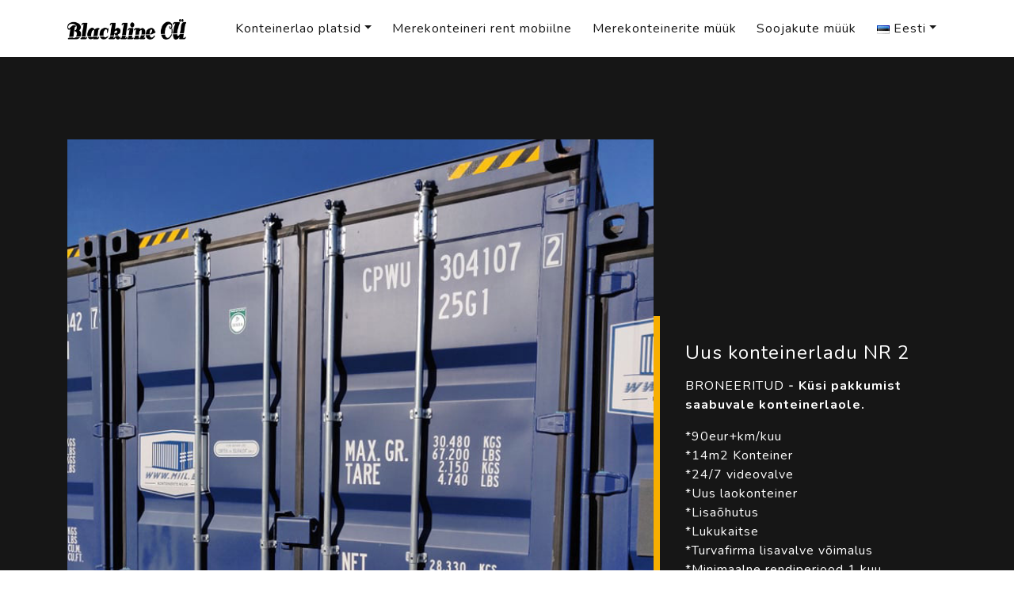

--- FILE ---
content_type: text/html; charset=UTF-8
request_url: https://www.blackline.ee/kirje/konteineri-rent/uus-konteinerladu-nr-2-cpwu3041072/
body_size: 9221
content:

<!DOCTYPE html>
<html lang="et" class="no-js">

<head>
    <meta charset="UTF-8">
    <link rel="icon" href="https://www.blackline.ee/wp-content/themes/blackline/favicon.ico">
    <meta http-equiv="X-UA-Compatible" content="IE=edge">
    <meta name="viewport" content="width=device-width, initial-scale=1, maximum-scale=1, user-scalable=no">
    <link rel="profile" href="http://gmpg.org/xfn/11">
    <link rel="pingback" href="https://www.blackline.ee/xmlrpc.php">
    <meta name='robots' content='index, follow, max-image-preview:large, max-snippet:-1, max-video-preview:-1' />
<script id="cookieyes" type="text/javascript" src="https://cdn-cookieyes.com/client_data/c62c2a442591319ce5d08575/script.js"></script>
	<!-- This site is optimized with the Yoast SEO plugin v24.5 - https://yoast.com/wordpress/plugins/seo/ -->
	<title>Uus konteinerladu NR 2 - Blackline OÜ</title>
	<link rel="canonical" href="https://www.blackline.ee/kirje/konteineri-rent/uus-konteinerladu-nr-2-cpwu3041072/" />
	<meta property="og:locale" content="et_EE" />
	<meta property="og:type" content="article" />
	<meta property="og:title" content="Uus konteinerladu NR 2 - Blackline OÜ" />
	<meta property="og:description" content="BRONEERITUD - Küsi pakkumist saabuvale konteinerlaole.  *90eur+km/kuu *14m2 Konteiner *24/7 videovalve *Uus laokonteiner *Lisaõhutus *Lukukaitse *Turvafirma lisavalve võimalus *Minimaalne rendiperiood 1 kuu info@blackline.ee  &nbsp;" />
	<meta property="og:url" content="https://www.blackline.ee/kirje/konteineri-rent/uus-konteinerladu-nr-2-cpwu3041072/" />
	<meta property="og:site_name" content="Blackline OÜ" />
	<meta property="article:modified_time" content="2023-01-09T08:13:48+00:00" />
	<meta property="og:image" content="https://www.blackline.ee/wp-content/uploads/2021/05/2-1.jpg" />
	<meta property="og:image:width" content="720" />
	<meta property="og:image:height" content="960" />
	<meta property="og:image:type" content="image/jpeg" />
	<meta name="twitter:card" content="summary_large_image" />
	<script type="application/ld+json" class="yoast-schema-graph">{"@context":"https://schema.org","@graph":[{"@type":"WebPage","@id":"https://www.blackline.ee/kirje/konteineri-rent/uus-konteinerladu-nr-2-cpwu3041072/","url":"https://www.blackline.ee/kirje/konteineri-rent/uus-konteinerladu-nr-2-cpwu3041072/","name":"Uus konteinerladu NR 2 - Blackline OÜ","isPartOf":{"@id":"https://www.blackline.ee/#website"},"primaryImageOfPage":{"@id":"https://www.blackline.ee/kirje/konteineri-rent/uus-konteinerladu-nr-2-cpwu3041072/#primaryimage"},"image":{"@id":"https://www.blackline.ee/kirje/konteineri-rent/uus-konteinerladu-nr-2-cpwu3041072/#primaryimage"},"thumbnailUrl":"https://www.blackline.ee/wp-content/uploads/2021/05/2-1.jpg","datePublished":"2021-05-05T06:51:28+00:00","dateModified":"2023-01-09T08:13:48+00:00","breadcrumb":{"@id":"https://www.blackline.ee/kirje/konteineri-rent/uus-konteinerladu-nr-2-cpwu3041072/#breadcrumb"},"inLanguage":"et","potentialAction":[{"@type":"ReadAction","target":["https://www.blackline.ee/kirje/konteineri-rent/uus-konteinerladu-nr-2-cpwu3041072/"]}]},{"@type":"ImageObject","inLanguage":"et","@id":"https://www.blackline.ee/kirje/konteineri-rent/uus-konteinerladu-nr-2-cpwu3041072/#primaryimage","url":"https://www.blackline.ee/wp-content/uploads/2021/05/2-1.jpg","contentUrl":"https://www.blackline.ee/wp-content/uploads/2021/05/2-1.jpg","width":720,"height":960},{"@type":"BreadcrumbList","@id":"https://www.blackline.ee/kirje/konteineri-rent/uus-konteinerladu-nr-2-cpwu3041072/#breadcrumb","itemListElement":[{"@type":"ListItem","position":1,"name":"Home","item":"https://www.blackline.ee/"},{"@type":"ListItem","position":2,"name":"Pood","item":"https://www.blackline.ee/pood/"},{"@type":"ListItem","position":3,"name":"Uus konteinerladu NR 2"}]},{"@type":"WebSite","@id":"https://www.blackline.ee/#website","url":"https://www.blackline.ee/","name":"Blackline OÜ","description":"Laopindade üürileandmine ja konteinerparkide arendus","potentialAction":[{"@type":"SearchAction","target":{"@type":"EntryPoint","urlTemplate":"https://www.blackline.ee/?s={search_term_string}"},"query-input":{"@type":"PropertyValueSpecification","valueRequired":true,"valueName":"search_term_string"}}],"inLanguage":"et"}]}</script>
	<!-- / Yoast SEO plugin. -->


<link rel='dns-prefetch' href='//fonts.googleapis.com' />
<script type="text/javascript">
/* <![CDATA[ */
window._wpemojiSettings = {"baseUrl":"https:\/\/s.w.org\/images\/core\/emoji\/15.0.3\/72x72\/","ext":".png","svgUrl":"https:\/\/s.w.org\/images\/core\/emoji\/15.0.3\/svg\/","svgExt":".svg","source":{"concatemoji":"https:\/\/www.blackline.ee\/wp-includes\/js\/wp-emoji-release.min.js?ver=6.5.7"}};
/*! This file is auto-generated */
!function(i,n){var o,s,e;function c(e){try{var t={supportTests:e,timestamp:(new Date).valueOf()};sessionStorage.setItem(o,JSON.stringify(t))}catch(e){}}function p(e,t,n){e.clearRect(0,0,e.canvas.width,e.canvas.height),e.fillText(t,0,0);var t=new Uint32Array(e.getImageData(0,0,e.canvas.width,e.canvas.height).data),r=(e.clearRect(0,0,e.canvas.width,e.canvas.height),e.fillText(n,0,0),new Uint32Array(e.getImageData(0,0,e.canvas.width,e.canvas.height).data));return t.every(function(e,t){return e===r[t]})}function u(e,t,n){switch(t){case"flag":return n(e,"\ud83c\udff3\ufe0f\u200d\u26a7\ufe0f","\ud83c\udff3\ufe0f\u200b\u26a7\ufe0f")?!1:!n(e,"\ud83c\uddfa\ud83c\uddf3","\ud83c\uddfa\u200b\ud83c\uddf3")&&!n(e,"\ud83c\udff4\udb40\udc67\udb40\udc62\udb40\udc65\udb40\udc6e\udb40\udc67\udb40\udc7f","\ud83c\udff4\u200b\udb40\udc67\u200b\udb40\udc62\u200b\udb40\udc65\u200b\udb40\udc6e\u200b\udb40\udc67\u200b\udb40\udc7f");case"emoji":return!n(e,"\ud83d\udc26\u200d\u2b1b","\ud83d\udc26\u200b\u2b1b")}return!1}function f(e,t,n){var r="undefined"!=typeof WorkerGlobalScope&&self instanceof WorkerGlobalScope?new OffscreenCanvas(300,150):i.createElement("canvas"),a=r.getContext("2d",{willReadFrequently:!0}),o=(a.textBaseline="top",a.font="600 32px Arial",{});return e.forEach(function(e){o[e]=t(a,e,n)}),o}function t(e){var t=i.createElement("script");t.src=e,t.defer=!0,i.head.appendChild(t)}"undefined"!=typeof Promise&&(o="wpEmojiSettingsSupports",s=["flag","emoji"],n.supports={everything:!0,everythingExceptFlag:!0},e=new Promise(function(e){i.addEventListener("DOMContentLoaded",e,{once:!0})}),new Promise(function(t){var n=function(){try{var e=JSON.parse(sessionStorage.getItem(o));if("object"==typeof e&&"number"==typeof e.timestamp&&(new Date).valueOf()<e.timestamp+604800&&"object"==typeof e.supportTests)return e.supportTests}catch(e){}return null}();if(!n){if("undefined"!=typeof Worker&&"undefined"!=typeof OffscreenCanvas&&"undefined"!=typeof URL&&URL.createObjectURL&&"undefined"!=typeof Blob)try{var e="postMessage("+f.toString()+"("+[JSON.stringify(s),u.toString(),p.toString()].join(",")+"));",r=new Blob([e],{type:"text/javascript"}),a=new Worker(URL.createObjectURL(r),{name:"wpTestEmojiSupports"});return void(a.onmessage=function(e){c(n=e.data),a.terminate(),t(n)})}catch(e){}c(n=f(s,u,p))}t(n)}).then(function(e){for(var t in e)n.supports[t]=e[t],n.supports.everything=n.supports.everything&&n.supports[t],"flag"!==t&&(n.supports.everythingExceptFlag=n.supports.everythingExceptFlag&&n.supports[t]);n.supports.everythingExceptFlag=n.supports.everythingExceptFlag&&!n.supports.flag,n.DOMReady=!1,n.readyCallback=function(){n.DOMReady=!0}}).then(function(){return e}).then(function(){var e;n.supports.everything||(n.readyCallback(),(e=n.source||{}).concatemoji?t(e.concatemoji):e.wpemoji&&e.twemoji&&(t(e.twemoji),t(e.wpemoji)))}))}((window,document),window._wpemojiSettings);
/* ]]> */
</script>
<link rel='stylesheet' id='dashicons-css' href='https://www.blackline.ee/wp-includes/css/dashicons.min.css?ver=6.5.7' type='text/css' media='all' />
<link rel='stylesheet' id='post-views-counter-frontend-css' href='https://www.blackline.ee/wp-content/plugins/post-views-counter/css/frontend.css?ver=1.7.3' type='text/css' media='all' />
<style id='wp-emoji-styles-inline-css' type='text/css'>

	img.wp-smiley, img.emoji {
		display: inline !important;
		border: none !important;
		box-shadow: none !important;
		height: 1em !important;
		width: 1em !important;
		margin: 0 0.07em !important;
		vertical-align: -0.1em !important;
		background: none !important;
		padding: 0 !important;
	}
</style>
<link rel='stylesheet' id='wp-block-library-css' href='https://www.blackline.ee/wp-includes/css/dist/block-library/style.min.css?ver=6.5.7' type='text/css' media='all' />
<style id='classic-theme-styles-inline-css' type='text/css'>
/*! This file is auto-generated */
.wp-block-button__link{color:#fff;background-color:#32373c;border-radius:9999px;box-shadow:none;text-decoration:none;padding:calc(.667em + 2px) calc(1.333em + 2px);font-size:1.125em}.wp-block-file__button{background:#32373c;color:#fff;text-decoration:none}
</style>
<style id='global-styles-inline-css' type='text/css'>
body{--wp--preset--color--black: #000000;--wp--preset--color--cyan-bluish-gray: #abb8c3;--wp--preset--color--white: #ffffff;--wp--preset--color--pale-pink: #f78da7;--wp--preset--color--vivid-red: #cf2e2e;--wp--preset--color--luminous-vivid-orange: #ff6900;--wp--preset--color--luminous-vivid-amber: #fcb900;--wp--preset--color--light-green-cyan: #7bdcb5;--wp--preset--color--vivid-green-cyan: #00d084;--wp--preset--color--pale-cyan-blue: #8ed1fc;--wp--preset--color--vivid-cyan-blue: #0693e3;--wp--preset--color--vivid-purple: #9b51e0;--wp--preset--gradient--vivid-cyan-blue-to-vivid-purple: linear-gradient(135deg,rgba(6,147,227,1) 0%,rgb(155,81,224) 100%);--wp--preset--gradient--light-green-cyan-to-vivid-green-cyan: linear-gradient(135deg,rgb(122,220,180) 0%,rgb(0,208,130) 100%);--wp--preset--gradient--luminous-vivid-amber-to-luminous-vivid-orange: linear-gradient(135deg,rgba(252,185,0,1) 0%,rgba(255,105,0,1) 100%);--wp--preset--gradient--luminous-vivid-orange-to-vivid-red: linear-gradient(135deg,rgba(255,105,0,1) 0%,rgb(207,46,46) 100%);--wp--preset--gradient--very-light-gray-to-cyan-bluish-gray: linear-gradient(135deg,rgb(238,238,238) 0%,rgb(169,184,195) 100%);--wp--preset--gradient--cool-to-warm-spectrum: linear-gradient(135deg,rgb(74,234,220) 0%,rgb(151,120,209) 20%,rgb(207,42,186) 40%,rgb(238,44,130) 60%,rgb(251,105,98) 80%,rgb(254,248,76) 100%);--wp--preset--gradient--blush-light-purple: linear-gradient(135deg,rgb(255,206,236) 0%,rgb(152,150,240) 100%);--wp--preset--gradient--blush-bordeaux: linear-gradient(135deg,rgb(254,205,165) 0%,rgb(254,45,45) 50%,rgb(107,0,62) 100%);--wp--preset--gradient--luminous-dusk: linear-gradient(135deg,rgb(255,203,112) 0%,rgb(199,81,192) 50%,rgb(65,88,208) 100%);--wp--preset--gradient--pale-ocean: linear-gradient(135deg,rgb(255,245,203) 0%,rgb(182,227,212) 50%,rgb(51,167,181) 100%);--wp--preset--gradient--electric-grass: linear-gradient(135deg,rgb(202,248,128) 0%,rgb(113,206,126) 100%);--wp--preset--gradient--midnight: linear-gradient(135deg,rgb(2,3,129) 0%,rgb(40,116,252) 100%);--wp--preset--font-size--small: 13px;--wp--preset--font-size--medium: 20px;--wp--preset--font-size--large: 36px;--wp--preset--font-size--x-large: 42px;--wp--preset--spacing--20: 0.44rem;--wp--preset--spacing--30: 0.67rem;--wp--preset--spacing--40: 1rem;--wp--preset--spacing--50: 1.5rem;--wp--preset--spacing--60: 2.25rem;--wp--preset--spacing--70: 3.38rem;--wp--preset--spacing--80: 5.06rem;--wp--preset--shadow--natural: 6px 6px 9px rgba(0, 0, 0, 0.2);--wp--preset--shadow--deep: 12px 12px 50px rgba(0, 0, 0, 0.4);--wp--preset--shadow--sharp: 6px 6px 0px rgba(0, 0, 0, 0.2);--wp--preset--shadow--outlined: 6px 6px 0px -3px rgba(255, 255, 255, 1), 6px 6px rgba(0, 0, 0, 1);--wp--preset--shadow--crisp: 6px 6px 0px rgba(0, 0, 0, 1);}:where(.is-layout-flex){gap: 0.5em;}:where(.is-layout-grid){gap: 0.5em;}body .is-layout-flex{display: flex;}body .is-layout-flex{flex-wrap: wrap;align-items: center;}body .is-layout-flex > *{margin: 0;}body .is-layout-grid{display: grid;}body .is-layout-grid > *{margin: 0;}:where(.wp-block-columns.is-layout-flex){gap: 2em;}:where(.wp-block-columns.is-layout-grid){gap: 2em;}:where(.wp-block-post-template.is-layout-flex){gap: 1.25em;}:where(.wp-block-post-template.is-layout-grid){gap: 1.25em;}.has-black-color{color: var(--wp--preset--color--black) !important;}.has-cyan-bluish-gray-color{color: var(--wp--preset--color--cyan-bluish-gray) !important;}.has-white-color{color: var(--wp--preset--color--white) !important;}.has-pale-pink-color{color: var(--wp--preset--color--pale-pink) !important;}.has-vivid-red-color{color: var(--wp--preset--color--vivid-red) !important;}.has-luminous-vivid-orange-color{color: var(--wp--preset--color--luminous-vivid-orange) !important;}.has-luminous-vivid-amber-color{color: var(--wp--preset--color--luminous-vivid-amber) !important;}.has-light-green-cyan-color{color: var(--wp--preset--color--light-green-cyan) !important;}.has-vivid-green-cyan-color{color: var(--wp--preset--color--vivid-green-cyan) !important;}.has-pale-cyan-blue-color{color: var(--wp--preset--color--pale-cyan-blue) !important;}.has-vivid-cyan-blue-color{color: var(--wp--preset--color--vivid-cyan-blue) !important;}.has-vivid-purple-color{color: var(--wp--preset--color--vivid-purple) !important;}.has-black-background-color{background-color: var(--wp--preset--color--black) !important;}.has-cyan-bluish-gray-background-color{background-color: var(--wp--preset--color--cyan-bluish-gray) !important;}.has-white-background-color{background-color: var(--wp--preset--color--white) !important;}.has-pale-pink-background-color{background-color: var(--wp--preset--color--pale-pink) !important;}.has-vivid-red-background-color{background-color: var(--wp--preset--color--vivid-red) !important;}.has-luminous-vivid-orange-background-color{background-color: var(--wp--preset--color--luminous-vivid-orange) !important;}.has-luminous-vivid-amber-background-color{background-color: var(--wp--preset--color--luminous-vivid-amber) !important;}.has-light-green-cyan-background-color{background-color: var(--wp--preset--color--light-green-cyan) !important;}.has-vivid-green-cyan-background-color{background-color: var(--wp--preset--color--vivid-green-cyan) !important;}.has-pale-cyan-blue-background-color{background-color: var(--wp--preset--color--pale-cyan-blue) !important;}.has-vivid-cyan-blue-background-color{background-color: var(--wp--preset--color--vivid-cyan-blue) !important;}.has-vivid-purple-background-color{background-color: var(--wp--preset--color--vivid-purple) !important;}.has-black-border-color{border-color: var(--wp--preset--color--black) !important;}.has-cyan-bluish-gray-border-color{border-color: var(--wp--preset--color--cyan-bluish-gray) !important;}.has-white-border-color{border-color: var(--wp--preset--color--white) !important;}.has-pale-pink-border-color{border-color: var(--wp--preset--color--pale-pink) !important;}.has-vivid-red-border-color{border-color: var(--wp--preset--color--vivid-red) !important;}.has-luminous-vivid-orange-border-color{border-color: var(--wp--preset--color--luminous-vivid-orange) !important;}.has-luminous-vivid-amber-border-color{border-color: var(--wp--preset--color--luminous-vivid-amber) !important;}.has-light-green-cyan-border-color{border-color: var(--wp--preset--color--light-green-cyan) !important;}.has-vivid-green-cyan-border-color{border-color: var(--wp--preset--color--vivid-green-cyan) !important;}.has-pale-cyan-blue-border-color{border-color: var(--wp--preset--color--pale-cyan-blue) !important;}.has-vivid-cyan-blue-border-color{border-color: var(--wp--preset--color--vivid-cyan-blue) !important;}.has-vivid-purple-border-color{border-color: var(--wp--preset--color--vivid-purple) !important;}.has-vivid-cyan-blue-to-vivid-purple-gradient-background{background: var(--wp--preset--gradient--vivid-cyan-blue-to-vivid-purple) !important;}.has-light-green-cyan-to-vivid-green-cyan-gradient-background{background: var(--wp--preset--gradient--light-green-cyan-to-vivid-green-cyan) !important;}.has-luminous-vivid-amber-to-luminous-vivid-orange-gradient-background{background: var(--wp--preset--gradient--luminous-vivid-amber-to-luminous-vivid-orange) !important;}.has-luminous-vivid-orange-to-vivid-red-gradient-background{background: var(--wp--preset--gradient--luminous-vivid-orange-to-vivid-red) !important;}.has-very-light-gray-to-cyan-bluish-gray-gradient-background{background: var(--wp--preset--gradient--very-light-gray-to-cyan-bluish-gray) !important;}.has-cool-to-warm-spectrum-gradient-background{background: var(--wp--preset--gradient--cool-to-warm-spectrum) !important;}.has-blush-light-purple-gradient-background{background: var(--wp--preset--gradient--blush-light-purple) !important;}.has-blush-bordeaux-gradient-background{background: var(--wp--preset--gradient--blush-bordeaux) !important;}.has-luminous-dusk-gradient-background{background: var(--wp--preset--gradient--luminous-dusk) !important;}.has-pale-ocean-gradient-background{background: var(--wp--preset--gradient--pale-ocean) !important;}.has-electric-grass-gradient-background{background: var(--wp--preset--gradient--electric-grass) !important;}.has-midnight-gradient-background{background: var(--wp--preset--gradient--midnight) !important;}.has-small-font-size{font-size: var(--wp--preset--font-size--small) !important;}.has-medium-font-size{font-size: var(--wp--preset--font-size--medium) !important;}.has-large-font-size{font-size: var(--wp--preset--font-size--large) !important;}.has-x-large-font-size{font-size: var(--wp--preset--font-size--x-large) !important;}
.wp-block-navigation a:where(:not(.wp-element-button)){color: inherit;}
:where(.wp-block-post-template.is-layout-flex){gap: 1.25em;}:where(.wp-block-post-template.is-layout-grid){gap: 1.25em;}
:where(.wp-block-columns.is-layout-flex){gap: 2em;}:where(.wp-block-columns.is-layout-grid){gap: 2em;}
.wp-block-pullquote{font-size: 1.5em;line-height: 1.6;}
</style>
<style id='woocommerce-inline-inline-css' type='text/css'>
.woocommerce form .form-row .required { visibility: visible; }
</style>
<link rel='stylesheet' id='aatom-bootstrap-style-min-css' href='https://www.blackline.ee/wp-content/themes/blackline/css/bootstrap.min.css?ver=6.5.7' type='text/css' media='all' />
<link rel='stylesheet' id='aatom-grayscale-style-min-css' href='https://www.blackline.ee/wp-content/themes/blackline/css/grayscale.min.css?ver=6.5.7' type='text/css' media='all' />
<link rel='stylesheet' id='aatom-lightbox-style-min-css' href='https://www.blackline.ee/wp-content/themes/blackline/css/lightbox.min.css?ver=6.5.7' type='text/css' media='all' />
<link rel='stylesheet' id='aatom-fonts1-css' href='//fonts.googleapis.com/css?family=Nunito%3A200%2C200i%2C300%2C300i%2C400%2C400i%2C600%2C600i%2C700%2C700i%2C800%2C800i%2C900%2C900i&#038;ver=6.5.7' type='text/css' media='all' />
<link rel='stylesheet' id='aatom-fonts2-css' href='//fonts.googleapis.com/css?family=Varela+Round&#038;ver=6.5.7' type='text/css' media='all' />
<link rel='stylesheet' id='aatom-basic-style-css' href='https://www.blackline.ee/wp-content/themes/blackline/style.css?ver=6.5.7' type='text/css' media='all' />
<script type="text/javascript" src="https://www.blackline.ee/wp-includes/js/jquery/jquery.min.js?ver=3.7.1" id="jquery-core-js"></script>
<script type="text/javascript" src="https://www.blackline.ee/wp-includes/js/jquery/jquery-migrate.min.js?ver=3.4.1" id="jquery-migrate-js"></script>
<script type="text/javascript" src="https://www.blackline.ee/wp-content/plugins/woocommerce/assets/js/jquery-blockui/jquery.blockUI.min.js?ver=2.7.0-wc.9.0.3" id="jquery-blockui-js" defer="defer" data-wp-strategy="defer"></script>
<script type="text/javascript" id="wc-add-to-cart-js-extra">
/* <![CDATA[ */
var wc_add_to_cart_params = {"ajax_url":"\/wp-admin\/admin-ajax.php","wc_ajax_url":"\/?wc-ajax=%%endpoint%%","i18n_view_cart":"Vaata ostukorvi","cart_url":"https:\/\/www.blackline.ee","is_cart":"","cart_redirect_after_add":"no"};
/* ]]> */
</script>
<script type="text/javascript" src="https://www.blackline.ee/wp-content/plugins/woocommerce/assets/js/frontend/add-to-cart.min.js?ver=9.0.3" id="wc-add-to-cart-js" defer="defer" data-wp-strategy="defer"></script>
<script type="text/javascript" id="wc-single-product-js-extra">
/* <![CDATA[ */
var wc_single_product_params = {"i18n_required_rating_text":"Palun vali hinnang","review_rating_required":"yes","flexslider":{"rtl":false,"animation":"slide","smoothHeight":true,"directionNav":false,"controlNav":"thumbnails","slideshow":false,"animationSpeed":500,"animationLoop":false,"allowOneSlide":false},"zoom_enabled":"","zoom_options":[],"photoswipe_enabled":"","photoswipe_options":{"shareEl":false,"closeOnScroll":false,"history":false,"hideAnimationDuration":0,"showAnimationDuration":0},"flexslider_enabled":""};
/* ]]> */
</script>
<script type="text/javascript" src="https://www.blackline.ee/wp-content/plugins/woocommerce/assets/js/frontend/single-product.min.js?ver=9.0.3" id="wc-single-product-js" defer="defer" data-wp-strategy="defer"></script>
<script type="text/javascript" src="https://www.blackline.ee/wp-content/plugins/woocommerce/assets/js/js-cookie/js.cookie.min.js?ver=2.1.4-wc.9.0.3" id="js-cookie-js" defer="defer" data-wp-strategy="defer"></script>
<script type="text/javascript" id="woocommerce-js-extra">
/* <![CDATA[ */
var woocommerce_params = {"ajax_url":"\/wp-admin\/admin-ajax.php","wc_ajax_url":"\/?wc-ajax=%%endpoint%%"};
/* ]]> */
</script>
<script type="text/javascript" src="https://www.blackline.ee/wp-content/plugins/woocommerce/assets/js/frontend/woocommerce.min.js?ver=9.0.3" id="woocommerce-js" defer="defer" data-wp-strategy="defer"></script>
<script type="text/javascript" src="https://www.blackline.ee/wp-content/themes/blackline/js/jquery.min.js?ver=6.5.7" id="aatom-js-jquery-min-js"></script>
<script type="text/javascript" src="https://www.blackline.ee/wp-content/themes/blackline/js/bootstrap.min.js?ver=6.5.7" id="aatom-js-bootstrap-min-js"></script>
<link rel="https://api.w.org/" href="https://www.blackline.ee/wp-json/" /><link rel="alternate" type="application/json" href="https://www.blackline.ee/wp-json/wp/v2/product/1040" /><link rel="EditURI" type="application/rsd+xml" title="RSD" href="https://www.blackline.ee/xmlrpc.php?rsd" />
<link rel='shortlink' href='https://www.blackline.ee/?p=1040' />
<link rel="alternate" type="application/json+oembed" href="https://www.blackline.ee/wp-json/oembed/1.0/embed?url=https%3A%2F%2Fwww.blackline.ee%2Fkirje%2Fkonteineri-rent%2Fuus-konteinerladu-nr-2-cpwu3041072%2F&#038;lang=et" />
<link rel="alternate" type="text/xml+oembed" href="https://www.blackline.ee/wp-json/oembed/1.0/embed?url=https%3A%2F%2Fwww.blackline.ee%2Fkirje%2Fkonteineri-rent%2Fuus-konteinerladu-nr-2-cpwu3041072%2F&#038;format=xml&#038;lang=et" />
	<noscript><style>.woocommerce-product-gallery{ opacity: 1 !important; }</style></noscript>
	<link rel="icon" href="https://www.blackline.ee/wp-content/uploads/2020/02/cropped-cargo-2-32x32.png" sizes="32x32" />
<link rel="icon" href="https://www.blackline.ee/wp-content/uploads/2020/02/cropped-cargo-2-192x192.png" sizes="192x192" />
<link rel="apple-touch-icon" href="https://www.blackline.ee/wp-content/uploads/2020/02/cropped-cargo-2-180x180.png" />
<meta name="msapplication-TileImage" content="https://www.blackline.ee/wp-content/uploads/2020/02/cropped-cargo-2-270x270.png" />
		<style type="text/css" id="wp-custom-css">
			.cky-modal input[type=checkbox]:before {
	visibility: visible;
}

button.cky-btn {
	border-radius: 40px;
}

.cky-modal .cky-show-desc-btn {
	text-decoration: underline !important;
	color: #f7ae00 !important;
}		</style>
		
<body class="product-template-default single single-product postid-1040 theme-blackline woocommerce woocommerce-page woocommerce-no-js">

<!-- Navigation -->
<nav class="navbar navbar-expand-lg navbar-light fixed-top navbar-shrink" id="mainNav">
    <div class="container">

        <a class="navbar-brand black" href="https://www.blackline.ee/" rel="home">
            <img src="https://www.blackline.ee/wp-content/themes/blackline/images/logo-b.png"
                 class="site-logo"
                 alt="Blackline OÜ"
                 title="Blackline OÜ">
        </a>

        <button class="navbar-toggler" type="button" data-toggle="collapse" data-target="#navbarMain"
                aria-controls="navbarMain" aria-expanded="false" aria-label="Toggle navigation">
            <span class="navbar-toggler-icon"></span>
        </button>

        <div id="navbarMain" class="collapse navbar-collapse"><ul id="menu-peamine-et" class="navbar-nav ml-auto"><li id="menu-item-973" class="menu-item menu-item-type-post_type menu-item-object-page menu-item-has-children menu-item-973 nav-item dropdown"><a href="https://www.blackline.ee/konteinerladu/" class="nav-link dropdown-toggle" data-toggle="dropdown">Konteinerlao platsid</a>
<div class="dropdown-menu show-mobile">
<a href="https://www.blackline.ee/konteinerladu/" class="dropdown-item">Tallinn</a><a href="https://www.blackline.ee/konteineri-rent/" class="dropdown-item">Tartu</a><a href="https://www.blackline.ee/nutiladu/" class="dropdown-item">Pärnu</a><a href="https://www.blackline.ee/miniladu/" class="dropdown-item">Jüri (Kurna)</a><a href="https://www.blackline.ee/viljandi-miniladu/" class="dropdown-item">Viljandi</a><a href="https://www.blackline.ee/ladu-rakvere/" class="dropdown-item">Rakvere</a><a href="https://www.blackline.ee/konteinerite-rent/" class="dropdown-item">Keila</a></div>
<li id="menu-item-980" class="menu-item menu-item-type-post_type menu-item-object-page menu-item-980 nav-item"><a href="https://www.blackline.ee/merekonteineri-rent/" class="nav-link">Merekonteineri rent mobiilne</a><li id="menu-item-1004" class="menu-item menu-item-type-post_type menu-item-object-page menu-item-1004 nav-item"><a href="https://www.blackline.ee/konteinerite-muuk/" class="nav-link">Merekonteinerite müük</a><li id="menu-item-16" class="menu-item menu-item-type-post_type menu-item-object-page menu-item-16 nav-item"><a href="https://www.blackline.ee/soojakute-muuk/" class="nav-link">Soojakute müük</a><li id="menu-item-682" class="pll-parent-menu-item menu-item menu-item-type-custom menu-item-object-custom menu-item-has-children menu-item-682 nav-item dropdown"><a href="#pll_switcher" class="nav-link dropdown-toggle" data-toggle="dropdown"><img src="[data-uri]" alt="" width="16" height="11" style="width: 16px; height: 11px;" /><span style="margin-left:0.3em;">Eesti</span></a>
<div class="dropdown-menu show-mobile">
<a href="https://www.blackline.ee/" class="dropdown-item" hreflang="et" lang="et"><img src="[data-uri]" alt="" width="16" height="11" style="width: 16px; height: 11px;" /><span style="margin-left:0.3em;">Eesti</span></a><a href="https://www.blackline.ee/koduleht-%d1%80%d1%83%d1%81%d1%81%d0%ba%d0%b8%d0%b9/" class="dropdown-item" hreflang="ru-RU" lang="ru-RU"><img src="[data-uri]" alt="" width="16" height="11" style="width: 16px; height: 11px;" /><span style="margin-left:0.3em;">Русский</span></a><a href="https://www.blackline.ee/koduleht-english/" class="dropdown-item" hreflang="en-GB" lang="en-GB"><img src="[data-uri]" alt="" width="16" height="11" style="width: 16px; height: 11px;" /><span style="margin-left:0.3em;">English</span></a></div>
</ul></div>    </div>
</nav>

<!--content-->



<div class="woocommerce-notices-wrapper"></div>



<section class="bl-section bg-black">
    <div class="container detail-view">
        <div class="row align-items-center no-gutters mb-4 mb-lg-5">
            <div class="col-xl-8 col-lg-7">
                <a href="https://www.blackline.ee/wp-content/uploads/2021/05/2-1.jpg" data-lightbox="post-image"><img title="Uus konteinerladu NR 2"class="img-stretch mb-3 mb-lg-0" src="https://www.blackline.ee/wp-content/uploads/2021/05/2-1.jpg"/></a>            </div>
            <div class="col-xl-4 col-lg-5">
                <div class="featured-text text-white">
                    <h1 class="text-white h4 mb-3"> Uus konteinerladu NR 2</h1>

                    <p>BRONEERITUD<strong> - Küsi pakkumist saabuvale konteinerlaole.</strong></p>
<p>*90eur+km/kuu<br />
*14m2 Konteiner<br />
*24/7 videovalve<br />
*Uus laokonteiner<br />
*Lisaõhutus<br />
*Lukukaitse<br />
*Turvafirma lisavalve võimalus<br />
*Minimaalne rendiperiood 1 kuu<br />
info@blackline.ee</p>
<p>&nbsp;</p>
                                        <hr>

                    <p class="tagged_as"><b>Märksõna:</b> <a href="https://www.blackline.ee/marksona/tartu/" rel="tag">tartu</a></span>                    <p class="posted_in"><b>Kategooria:</b> <a href="https://www.blackline.ee/kataloog/konteineri-rent/" rel="tag">Konteineri rent</a></p>                </div>
            </div>
        </div>

        <div class="row">
                        <div class="col-md-3 pb-1"><a href="https://www.blackline.ee/wp-content/uploads/2020/07/Riiulid-22.png" data-lightbox="post-image"><img title="Tootepilt"class="img-fluid" src="https://www.blackline.ee/wp-content/uploads/2020/07/Riiulid-22.png"/></a></div><div class="col-md-3 pb-1"><a href="https://www.blackline.ee/wp-content/uploads/2020/07/8-2.jpg" data-lightbox="post-image"><img title="Tootepilt"class="img-fluid" src="https://www.blackline.ee/wp-content/uploads/2020/07/8-2.jpg"/></a></div><div class="col-md-3 pb-1"><a href="https://www.blackline.ee/wp-content/uploads/2020/07/Seest-reklaam-konteiner-blackline.jpg" data-lightbox="post-image"><img title="Tootepilt"class="img-fluid" src="https://www.blackline.ee/wp-content/uploads/2020/07/Seest-reklaam-konteiner-blackline.jpg"/></a></div>            <!--            -->        </div>
    </div>
</section>

<div class="container product-content">
    <div class="col-md-12 pt-5">
            </div>
</div>



<!-- Contact Section -->
<section class="contact-section">
    <div class="container">
        <div class="row">
            <div class="col-md-4 mb-3 mb-md-0">
                <div class="card py-4 h-100">
                    <div class="card-body text-center">
                        <img src="https://www.blackline.ee/wp-content/themes/blackline/images/route.svg" class="feature-img">
                        <h4 class="text-uppercase m-0 my-2">Aadress</h4>
                        <div class="small text-black-50">Gaasi 7, Tallinn, 11415</div>
                    </div>
                </div>
            </div>
            <div class="col-md-4 mb-3 mb-md-0">
                <div class="card py-4 h-100">
                    <div class="card-body text-center">
                        <img src="https://www.blackline.ee/wp-content/themes/blackline/images/email.svg" class="feature-img">
                        <h4 class="text-uppercase m-0 my-2">E-post</h4>
                        <div class="small text-black-50">
                            <a href="mailto:info@blackline.ee">info@blackline.ee</a>
                        </div>
                    </div>
                </div>
            </div>
            <div class="col-md-4 mb-3 mb-md-0">
                <div class="card py-4 h-100">
                    <div class="card-body text-center">
                        <img src="https://www.blackline.ee/wp-content/themes/blackline/images/phone.svg" class="feature-img">
                        <h4 class="text-uppercase m-0 my-2">Telefon</h4>

                        <div class="small text-black-50">(+372) 53 999 919</div>
                    </div>
                </div>
            </div>
        </div>
    </div>
</section>

<section class="fb-info container text-center mt-4">
	<div id="fb-root"></div>
	<script>(function(d, s, id) {
	  var js, fjs = d.getElementsByTagName(s)[0];
	  if (d.getElementById(id)) return;
	  js = d.createElement(s); js.id = id;
	  js.src = "//connect.facebook.net/et_EE/sdk.js#xfbml=1&version=v2.8";
	  fjs.parentNode.insertBefore(js, fjs);
	}(document, 'script', 'facebook-jssdk'));</script>
	<div class="fb-page" data-href="https://www.facebook.com/Gaasi7/?fref=ts" data-tabs="header" data-width="500" data-small-header="true" data-adapt-container-width="true" data-hide-cover="false" data-show-facepile="true"><blockquote cite="https://www.facebook.com/Gaasi7/?fref=ts" class="fb-xfbml-parse-ignore"><a href="https://www.facebook.com/Gaasi7/?fref=ts">Blackline OÜ liivaprits pulbervärvimine</a></blockquote></div>
</section>

<footer class="small text-center text-muted">
    <div class="container">
        Blackline OÜ  &copy; 2026    </div>
</footer>

	<script type='text/javascript'>
		(function () {
			var c = document.body.className;
			c = c.replace(/woocommerce-no-js/, 'woocommerce-js');
			document.body.className = c;
		})();
	</script>
	<link rel='stylesheet' id='wc-blocks-style-css' href='https://www.blackline.ee/wp-content/plugins/woocommerce/assets/client/blocks/wc-blocks.css?ver=wc-9.0.3' type='text/css' media='all' />
<script type="text/javascript" src="https://www.blackline.ee/wp-content/plugins/woocommerce/assets/js/sourcebuster/sourcebuster.min.js?ver=9.0.3" id="sourcebuster-js-js"></script>
<script type="text/javascript" id="wc-order-attribution-js-extra">
/* <![CDATA[ */
var wc_order_attribution = {"params":{"lifetime":1.0e-5,"session":30,"base64":false,"ajaxurl":"https:\/\/www.blackline.ee\/wp-admin\/admin-ajax.php","prefix":"wc_order_attribution_","allowTracking":true},"fields":{"source_type":"current.typ","referrer":"current_add.rf","utm_campaign":"current.cmp","utm_source":"current.src","utm_medium":"current.mdm","utm_content":"current.cnt","utm_id":"current.id","utm_term":"current.trm","utm_source_platform":"current.plt","utm_creative_format":"current.fmt","utm_marketing_tactic":"current.tct","session_entry":"current_add.ep","session_start_time":"current_add.fd","session_pages":"session.pgs","session_count":"udata.vst","user_agent":"udata.uag"}};
/* ]]> */
</script>
<script type="text/javascript" src="https://www.blackline.ee/wp-content/plugins/woocommerce/assets/js/frontend/order-attribution.min.js?ver=9.0.3" id="wc-order-attribution-js"></script>
<script type="text/javascript" src="https://www.blackline.ee/wp-content/themes/blackline/js/lightbox.min.js?ver=3.3.0" id="aatom-js-lightbox-min-js"></script>

</body>
</html>



--- FILE ---
content_type: text/css
request_url: https://www.blackline.ee/wp-content/themes/blackline/css/grayscale.min.css?ver=6.5.7
body_size: 1175
content:
/*!
 * Start Bootstrap - Grayscale v5.0.9 (https://startbootstrap.com/template-overviews/grayscale)
 * Copyright 2013-2020 Start Bootstrap
 * Licensed under MIT (https://github.com/BlackrockDigital/startbootstrap-grayscale/blob/master/LICENSE)
 */#mainNav{min-height:56px;background-color:#fff}#mainNav .navbar-toggler{font-size:80%;padding:.75rem;color:#f7ae00;border:1px solid #f7ae00}#mainNav .navbar-toggler:focus{outline:0}#mainNav .navbar-brand{color:#161616;font-weight:700;padding:.9rem 0}#mainNav .navbar-nav .nav-item:hover{color:fade(white,80%);outline:0;background-color:transparent}#mainNav .navbar-nav .nav-item:active,#mainNav .navbar-nav .nav-item:focus{outline:0;background-color:transparent}@media (min-width:992px){#mainNav{padding-top:0;padding-bottom:0;border-bottom:none;background-color:transparent;transition:background-color .3s ease-in-out}#mainNav .navbar-brand{padding:.5rem 0;color:rgba(255,255,255,.5)}#mainNav .nav-link{transition:none;padding:2rem 1.5rem;color:#fff}#mainNav .nav-link:hover{color:#f7ae00}#mainNav .nav-link:active{color:#f7ae00}#mainNav.navbar-shrink{background-color:#fff}#mainNav.navbar-shrink .navbar-brand{color:#161616}#mainNav.navbar-shrink .nav-link{color:#161616;padding:1.5rem 1.5rem 1.25rem;border-bottom:.25rem solid transparent}#mainNav.navbar-shrink .nav-link:hover{color:#f7ae00}#mainNav.navbar-shrink .nav-link:active{color:#ab7800}#mainNav.navbar-shrink .nav-link.active{color:#f7ae00;outline:0;border-bottom:.25rem solid #f7ae00}}.masthead{position:relative;width:100%;height:auto;min-height:35rem;padding:15rem 0;background:linear-gradient(to bottom,rgba(22,22,22,.3) 0,rgba(22,22,22,.7) 75%,#161616 100%),url(../img/bg-masthead.jpg);background-position:center;background-repeat:no-repeat;background-attachment:scroll;background-size:cover}.masthead h1{font-size:2rem;line-height:2rem;letter-spacing:.1rem}.masthead p{max-width:20rem;font-size:1rem}@media (min-width:992px){.masthead{height:100vh;padding:0}.masthead h1{font-size:3.5rem;line-height:3.5rem;letter-spacing:.2rem}.masthead p{max-width:35rem;font-size:1.25rem}}.btn{box-shadow:0 .1875rem .1875rem 0 rgba(0,0,0,.1)!important;padding:1.25rem 2rem;font-family:'Varela Round';font-size:80%;text-transform:uppercase;letter-spacing:.15rem;border:0;border-radius:40px}.btn-primary{background-color:#f7ae00}.btn-primary:hover{background-color:#c48a00}.btn-primary:focus{background-color:#c48a00;color:#fff}.btn-primary:active{background-color:#ab7800!important}.about-section{padding-top:10rem;background:linear-gradient(to bottom,#161616 0,rgba(22,22,22,.9) 75%,rgba(22,22,22,.8) 100%)}.about-section p{margin-bottom:5rem}.bl-section{padding:5rem 0}.bl-section .featured-text{padding:2rem}@media (min-width:992px){.bl-section .featured-text{padding:0 0 0 2rem;border-left:.5rem solid #f7ae00}}.bl-section .bl-text{padding:3rem;font-size:90%}@media (min-width:992px){.bl-section .bl-text{padding:5rem}.bl-section .bl-text hr{border-color:#f7ae00;border-width:.25rem;width:30%}}.page-section{padding:9rem 0 5rem 0}.page-section .featured-text{padding:2rem}@media (min-width:992px){.page-section .featured-text{padding:0 0 0 2rem;border-left:.5rem solid #f7ae00}}.page-section .bl-text{padding:1rem;font-size:90%}.page-section .bl-text hr{border-color:#f7ae00;border-width:.25rem;width:100px}@media (min-width:992px){.page-section .bl-text{padding:5rem}}.container-section{padding:5rem 0;background:linear-gradient(to bottom,rgba(22,22,22,.1) 0,rgba(22,22,22,.5) 75%,#161616 100%),url(../img/bg-container.jpg);background-position:center;background-repeat:no-repeat;background-attachment:scroll;background-size:cover;color:#fff}.container-section hr{border-color:#f7ae00;border-width:.25rem;width:30%}.contact-section{padding:5rem 0 0}.contact-section .card{border:0;border-radius:0;border-bottom:.25rem solid #f7ae00}.contact-section .card h4{font-size:.8rem;font-family:'Varela Round';text-transform:uppercase;letter-spacing:.15rem}.contact-section .feature-img{height:22px;margin-bottom:0}.contact-section .social{margin-top:5rem}.contact-section .social a{text-align:center;height:3rem;width:3rem;background:rgba(255,255,255,.1);border-radius:100%;line-height:3rem;color:rgba(255,255,255,.3)}.contact-section .social a:hover{color:rgba(255,255,255,.5)}.contact-section .social a:active{color:#fff}body{font-family:Nunito;letter-spacing:.0625em}a{color:#f7ae00}a:focus,a:hover{text-decoration:none;color:#916600}.bg-black{background-color:#161616!important}.bg-primary{background-color:#f7ae00!important}.text-primary{color:#f7ae00!important}footer{padding:5rem 0}.page-content-home{font-size:1.4rem;font-weight:500}.feature-img{max-width:50px;margin-bottom:2rem}.navbar .black{display:none}.navbar.navbar-shrink .black{display:block}.navbar.navbar-shrink .white{display:none}.navbar-brand.white img{max-width:180px}.navbar-brand.black img{max-width:150px}@media (max-width:992px){.navbar-brand.white{display:none}.navbar-brand.black{display:block!important}}

--- FILE ---
content_type: text/css
request_url: https://www.blackline.ee/wp-content/themes/blackline/style.css?ver=6.5.7
body_size: 680
content:
/*
Theme Name: Blaclkine
Author:  AA
Author URI: http://adoberg.com/
Description: blackline
License:
*/


.admin-bar .navbar {
    margin-top: 32px;
}

.navbar-toggler-icon {
    background-image: url("images/menu.png") !important;
}

.container-section {
    background-image: url("images/bg-container.jpg") !important;
}

.car-image,
.fit-image {
    background-size: cover;
    background-position: 50% 50%;
    position: relative;
    text-align: center;
    background-repeat: no-repeat;
    min-height: 250px;
}

.feature-image {
    height: 250px;
    background-size: cover;
    background-position: 50% 50%;
    position: relative;
    text-align: center;
    background-repeat: no-repeat;
}

blockquote a {
    text-decoration: underline;
}

blockquote a:hover {
    color: #000;
}

.card-body p {
    color: #000;
}

.card:hover h4 {
    color: #f7ae00;
    text-decoration: underline;
}

.page-link {
    color: #f7ae00;
}

.page-link:hover {
    color: #000;
}

.page-link.current {
    color: #000;
}

.page-section-catalog {
    padding-bottom: 2rem;
}

.product-content img,
.img-stretch {
    width: 100%;
    height: auto;
}

.detail-view {
    padding-top: 6rem;
}

.featured-text {
    padding: 2rem !important;
}

@media (max-width: 768px) {
    .featured-text {
        padding: 0 !important;
    }

    #edasi p {
        font-size: 1rem;
    }

    .masthead {
        padding: 6rem 0;
    }

    .masthead h1 {
        font-size: 1.8rem;
    }
}

.tag.booked {
    color: #fff;
    padding: 2px;
    background: red;
    padding: .25rem .5rem;
    font-size: .875rem;
    line-height: 1.5;
    border-radius: .2rem;
}

.dropdown-item.active, .dropdown-item:active {
    background-color: #f7ae00;
}

.masthead p {
    max-width: 100%;
    font-size: 1.25rem;
    color: #fff;
}

#mainNav .navbar-toggler {
    border-color: transparent;
}

.contact-section .card:hover h4 {
    color: #000;
    text-decoration: none;
}

.content-footer-imgs {
    border-bottom: 4px solid #fff;
    border-top: 4px solid #fff;
}

.footer-imgs:nth-of-type(1) .img-fluid {
    padding-right: 4px;
}

.footer-imgs:nth-of-type(2) .img-fluid {
    padding-right: 2px;
    padding-left: 2px;
}

.footer-imgs:nth-of-type(3) .img-fluid {
    padding-left: 4px;
}

@media (max-width: 768px) {
    .footer-imgs .img-fluid {
        padding-right: 0px !important;
        padding-left: 0px !important;
    }
}

@media (min-width: 992px) {
    #mainNav.navbar-shrink .nav-link {
        color: #161616;
        padding: 1.5rem .8rem 1.25rem;
        border-bottom: .25rem solid transparent;
    }
}

.card-dark {
    background: #161616;
    color: #fff;
}

.card-dark .card-header {
    background: #161616;
    color: #fff!important;
}

--- FILE ---
content_type: image/svg+xml
request_url: https://www.blackline.ee/wp-content/themes/blackline/images/route.svg
body_size: 2218
content:
<?xml version="1.0"?>
<svg xmlns="http://www.w3.org/2000/svg" xmlns:xlink="http://www.w3.org/1999/xlink" version="1.1" id="Capa_1" x="0px" y="0px" viewBox="0 0 60 60" style="enable-background:new 0 0 60 60;" xml:space="preserve" width="512px" height="512px"><g><g>
	<path d="M21.021,28.977C18.75,26.412,15.722,25,12.493,25s-6.257,1.412-8.527,3.977c-4.612,5.211-4.612,13.688,0,18.899   l8.527,9.633l8.527-9.633C25.633,42.665,25.633,34.188,21.021,28.977z M19.523,46.55l-7.029,7.941L5.464,46.55   c-3.966-4.479-3.966-11.768,0-16.247C7.349,28.173,9.846,27,12.493,27s5.145,1.173,7.029,3.303   C23.488,34.782,23.488,42.07,19.523,46.55z" data-original="#000000" class="active-path" data-old_color="#000000" fill="#F7AE00"/>
	<path d="M48.747,24.507l6.464-7.286c3.478-3.92,3.478-10.296,0-14.216C53.491,1.067,51.195,0,48.746,0   c-2.448,0-4.744,1.067-6.464,3.005c-3.478,3.92-3.478,10.296,0,14.216L48.747,24.507z M43.778,4.333   C45.113,2.828,46.877,2,48.746,2c1.87,0,3.634,0.828,4.969,2.333c2.828,3.187,2.828,8.373,0,11.56l-4.968,5.601l-4.969-5.601   C40.95,12.706,40.95,7.52,43.778,4.333z" data-original="#000000" class="active-path" data-old_color="#000000" fill="#F7AE00"/>
	<path d="M52.604,54.517c-0.539-0.121-1.074,0.217-1.195,0.756c-0.115,0.51-0.338,0.979-0.663,1.392   c-0.341,0.434-0.267,1.063,0.168,1.404c0.184,0.144,0.401,0.214,0.617,0.214c0.297,0,0.59-0.131,0.787-0.382   c0.504-0.64,0.864-1.396,1.042-2.188C53.481,55.173,53.143,54.638,52.604,54.517z" data-original="#000000" class="active-path" data-old_color="#000000" fill="#F7AE00"/>
	<path d="M31.995,31c-0.433-0.001-0.854-0.078-1.252-0.23c-0.512-0.195-1.093,0.062-1.291,0.578   c-0.196,0.516,0.063,1.094,0.578,1.291c0.626,0.238,1.285,0.36,1.963,0.361h0.357c0.553,0,1-0.447,1-1s-0.447-1-1-1H31.995z" data-original="#000000" class="active-path" data-old_color="#000000" fill="#F7AE00"/>
	<path d="M29.621,24.676c0.181,0,0.363-0.049,0.528-0.151c0.443-0.276,0.933-0.445,1.454-0.503c0.549-0.061,0.945-0.555,0.885-1.104   s-0.551-0.941-1.104-0.885c-0.822,0.091-1.594,0.357-2.294,0.794c-0.469,0.292-0.611,0.909-0.319,1.378   C28.961,24.509,29.287,24.676,29.621,24.676z" data-original="#000000" class="active-path" data-old_color="#000000" fill="#F7AE00"/>
	<path d="M18.064,58h-2c-0.553,0-1,0.447-1,1s0.447,1,1,1h2c0.553,0,1-0.447,1-1S18.616,58,18.064,58z" data-original="#000000" class="active-path" data-old_color="#000000" fill="#F7AE00"/>
	<path d="M35.993,40c-0.086,0-0.171,0.002-0.256,0.006c-0.552,0.022-0.98,0.488-0.958,1.04c0.021,0.538,0.465,0.959,0.998,0.959   c0.014,0,0.028,0,0.042-0.001L37.778,42c0.553,0,1-0.447,1-1s-0.447-1-1-1H35.993z" data-original="#000000" class="active-path" data-old_color="#000000" fill="#F7AE00"/>
	<path d="M35.493,24h2c0.553,0,1-0.447,1-1s-0.447-1-1-1h-2c-0.553,0-1,0.447-1,1S34.94,24,35.493,24z" data-original="#000000" class="active-path" data-old_color="#000000" fill="#F7AE00"/>
	<path d="M47.778,40c-0.553,0-1,0.447-1,1s0.447,1,1,1h2c0.553,0,1-0.447,1-1s-0.447-1-1-1H47.778z" data-original="#000000" class="active-path" data-old_color="#000000" fill="#F7AE00"/>
	<path d="M51.351,32c0-0.553-0.447-1-1-1h-2c-0.553,0-1,0.447-1,1s0.447,1,1,1h2C50.903,33,51.351,32.553,51.351,32z" data-original="#000000" class="active-path" data-old_color="#000000" fill="#F7AE00"/>
	<path d="M41.778,42h2c0.553,0,1-0.447,1-1s-0.447-1-1-1h-2c-0.553,0-1,0.447-1,1S41.226,42,41.778,42z" data-original="#000000" class="active-path" data-old_color="#000000" fill="#F7AE00"/>
	<path d="M43.493,24c0.553,0,1-0.447,1-1s-0.447-1-1-1h-2c-0.553,0-1,0.447-1,1s0.447,1,1,1H43.493z" data-original="#000000" class="active-path" data-old_color="#000000" fill="#F7AE00"/>
	<path d="M36.351,31c-0.553,0-1,0.447-1,1s0.447,1,1,1h2c0.553,0,1-0.447,1-1s-0.447-1-1-1H36.351z" data-original="#000000" class="active-path" data-old_color="#000000" fill="#F7AE00"/>
	<path d="M45.351,32c0-0.553-0.447-1-1-1h-2c-0.553,0-1,0.447-1,1s0.447,1,1,1h2C44.903,33,45.351,32.553,45.351,32z" data-original="#000000" class="active-path" data-old_color="#000000" fill="#F7AE00"/>
	<path d="M59.426,35.632c-0.088-0.546-0.603-0.919-1.146-0.829c-0.546,0.087-0.917,0.601-0.829,1.146   c0.028,0.178,0.044,0.359,0.042,0.552c0,0.336-0.048,0.668-0.142,0.988c-0.155,0.53,0.148,1.086,0.679,1.241   c0.094,0.027,0.188,0.04,0.281,0.04c0.433,0,0.832-0.282,0.96-0.719c0.147-0.503,0.222-1.024,0.222-1.543   C59.495,36.22,59.473,35.925,59.426,35.632z" data-original="#000000" class="active-path" data-old_color="#000000" fill="#F7AE00"/>
	<path d="M42.064,58h-2c-0.553,0-1,0.447-1,1s0.447,1,1,1h2c0.553,0,1-0.447,1-1S42.616,58,42.064,58z" data-original="#000000" class="active-path" data-old_color="#000000" fill="#F7AE00"/>
	<path d="M36.064,58h-2c-0.553,0-1,0.447-1,1s0.447,1,1,1h2c0.553,0,1-0.447,1-1S36.616,58,36.064,58z" data-original="#000000" class="active-path" data-old_color="#000000" fill="#F7AE00"/>
	<path d="M47.065,50c0-0.553-0.447-1-1-1h-2c-0.553,0-1,0.447-1,1s0.447,1,1,1h2C46.617,51,47.065,50.553,47.065,50z" data-original="#000000" class="active-path" data-old_color="#000000" fill="#F7AE00"/>
	<path d="M41.065,50c0-0.553-0.447-1-1-1h-2c-0.553,0-1,0.447-1,1s0.447,1,1,1h2C40.617,51,41.065,50.553,41.065,50z" data-original="#000000" class="active-path" data-old_color="#000000" fill="#F7AE00"/>
	<path d="M47.993,58h-1.93c-0.553,0-1,0.447-1,1s0.447,1,1,1l1.971-0.001l0.029-1v1c0.553,0,0.965-0.447,0.965-1   C49.028,58.447,48.546,58,47.993,58z" data-original="#000000" class="active-path" data-old_color="#000000" fill="#F7AE00"/>
	<path d="M51.531,52.719c0.216,0,0.435-0.07,0.617-0.214c0.435-0.342,0.509-0.971,0.168-1.404c-0.503-0.639-1.152-1.167-1.879-1.528   c-0.497-0.247-1.095-0.044-1.341,0.45c-0.246,0.495-0.044,1.095,0.45,1.341c0.463,0.229,0.877,0.566,1.197,0.974   C50.941,52.588,51.234,52.719,51.531,52.719z" data-original="#000000" class="active-path" data-old_color="#000000" fill="#F7AE00"/>
	<path d="M55.345,39.729C54.916,39.909,54.462,40,53.993,40h-0.215c-0.553,0-1,0.447-1,1s0.447,1,1,1h0.215   c0.736,0,1.451-0.144,2.125-0.427c0.51-0.214,0.749-0.8,0.535-1.309C56.44,39.755,55.85,39.515,55.345,39.729z" data-original="#000000" class="active-path" data-old_color="#000000" fill="#F7AE00"/>
	<path d="M28.029,29.855c0.524-0.173,0.81-0.738,0.638-1.263c-0.115-0.351-0.174-0.718-0.174-1.088   c0.001-0.151,0.01-0.302,0.028-0.449c0.069-0.548-0.319-1.049-0.867-1.117c-0.565-0.063-1.049,0.321-1.117,0.867   c-0.028,0.226-0.043,0.456-0.044,0.694c0,0.588,0.092,1.166,0.273,1.718c0.139,0.421,0.53,0.688,0.95,0.688   C27.82,29.905,27.926,29.89,28.029,29.855z" data-original="#000000" class="active-path" data-old_color="#000000" fill="#F7AE00"/>
	<path d="M24.064,58h-2c-0.553,0-1,0.447-1,1s0.447,1,1,1h2c0.553,0,1-0.447,1-1S24.616,58,24.064,58z" data-original="#000000" class="active-path" data-old_color="#000000" fill="#F7AE00"/>
	<path d="M34.122,50.594c0.38,0,0.742-0.217,0.91-0.584c0.229-0.503,0.009-1.096-0.493-1.325c-0.469-0.215-0.894-0.538-1.228-0.936   c-0.356-0.423-0.986-0.478-1.409-0.122c-0.423,0.355-0.478,0.986-0.122,1.409c0.524,0.623,1.19,1.131,1.927,1.467   C33.842,50.564,33.983,50.594,34.122,50.594z" data-original="#000000" class="active-path" data-old_color="#000000" fill="#F7AE00"/>
	<path d="M56.746,31.738c-0.714-0.414-1.494-0.657-2.317-0.722c-0.549-0.04-1.032,0.367-1.075,0.919   c-0.043,0.551,0.368,1.032,0.919,1.075c0.522,0.041,1.017,0.195,1.47,0.458c0.158,0.092,0.331,0.135,0.501,0.135   c0.345,0,0.681-0.179,0.866-0.498C57.387,32.628,57.224,32.016,56.746,31.738z" data-original="#000000" class="active-path" data-old_color="#000000" fill="#F7AE00"/>
	<path d="M30.064,58h-2c-0.553,0-1,0.447-1,1s0.447,1,1,1h2c0.553,0,1-0.447,1-1S30.616,58,30.064,58z" data-original="#000000" class="active-path" data-old_color="#000000" fill="#F7AE00"/>
	<path d="M32.555,44.839c0.099-0.514,0.307-0.989,0.619-1.413c0.327-0.444,0.232-1.07-0.213-1.398   c-0.445-0.326-1.07-0.232-1.398,0.213c-0.489,0.666-0.817,1.413-0.973,2.222c-0.104,0.542,0.251,1.066,0.794,1.171   c0.063,0.012,0.127,0.018,0.189,0.018C32.043,45.65,32.462,45.317,32.555,44.839z" data-original="#000000" class="active-path" data-old_color="#000000" fill="#F7AE00"/>
	<path d="M48.993,15c3.032,0,5.5-2.468,5.5-5.5S52.025,4,48.993,4s-5.5,2.468-5.5,5.5S45.961,15,48.993,15z M48.993,6   c1.93,0,3.5,1.57,3.5,3.5s-1.57,3.5-3.5,3.5s-3.5-1.57-3.5-3.5S47.064,6,48.993,6z" data-original="#000000" class="active-path" data-old_color="#000000" fill="#F7AE00"/>
	<path d="M12.493,31c-3.309,0-6,2.691-6,6s2.691,6,6,6s6-2.691,6-6S15.802,31,12.493,31z M12.493,41c-2.206,0-4-1.794-4-4   s1.794-4,4-4s4,1.794,4,4S14.699,41,12.493,41z" data-original="#000000" class="active-path" data-old_color="#000000" fill="#F7AE00"/>
</g></g> </svg>


--- FILE ---
content_type: image/svg+xml
request_url: https://www.blackline.ee/wp-content/themes/blackline/images/phone.svg
body_size: 976
content:
<?xml version="1.0"?>
<svg xmlns="http://www.w3.org/2000/svg" xmlns:xlink="http://www.w3.org/1999/xlink" version="1.1" id="Capa_1" x="0px" y="0px" viewBox="0 0 512 512" style="enable-background:new 0 0 512 512;" xml:space="preserve" width="512px" height="512px"><g><g>
	<g>
		<g>
			<path d="M384,0H128c-14.138,0-25.6,11.461-25.6,25.6v460.8c0,14.138,11.461,25.6,25.6,25.6h256c14.138,0,25.6-11.461,25.6-25.6     V25.6C409.6,11.461,398.138,0,384,0z M392.533,68.267H196.267c-4.713,0-8.533,3.82-8.533,8.533s3.82,8.533,8.533,8.533h196.267     v332.8h-25.6c-4.713,0-8.533,3.82-8.533,8.533s3.82,8.533,8.533,8.533h25.6v51.2c0,4.713-3.82,8.533-8.533,8.533H128     c-4.713,0-8.533-3.82-8.533-8.533v-51.2h196.267c4.713,0,8.533-3.82,8.533-8.533s-3.82-8.533-8.533-8.533H119.467v-332.8h25.6     c4.713,0,8.533-3.82,8.533-8.533s-3.82-8.533-8.533-8.533h-25.6V25.6c0-4.713,3.82-8.533,8.533-8.533h256     c4.713,0,8.533,3.82,8.533,8.533V68.267z" data-original="#000000" class="active-path" data-old_color="#000000" fill="#F7AE00"/>
			<path d="M264.533,460.8h-17.067c-4.713,0-8.533,3.82-8.533,8.533s3.82,8.533,8.533,8.533h17.067c4.713,0,8.533-3.82,8.533-8.533     S269.246,460.8,264.533,460.8z" data-original="#000000" class="active-path" data-old_color="#000000" fill="#F7AE00"/>
			<path d="M173.09,139.136l-19.439,11.648c-7.15,4.214-12.389,11.035-14.618,19.029c-7.322,26.701-2.116,72.465,64.299,138.871     c52.582,52.574,92.22,66.782,119.706,66.782c6.472,0.027,12.918-0.814,19.166-2.5c7.988-2.233,14.802-7.471,19.012-14.618     l11.691-19.43c5.023-8.335,2.594-19.148-5.513-24.533l-46.541-30.985c-7.958-5.243-18.606-3.51-24.491,3.985l-13.525,17.391     c-0.323,0.448-0.927,0.59-1.417,0.333l-2.56-1.425c-14.797-8.082-28.142-18.577-39.484-31.053     c-12.475-11.342-22.971-24.687-31.053-39.484l-1.425-2.611c-0.26-0.486-0.118-1.09,0.333-1.408l17.399-13.534     c7.496-5.882,9.222-16.533,3.968-24.482l-30.976-46.473C192.228,136.548,181.426,134.125,173.09,139.136z M183.415,154.112     l16.845,25.276l14.131,21.146c0.331,0.507,0.224,1.182-0.247,1.562l-17.399,13.525c-7.134,5.468-9.163,15.348-4.762,23.185     l1.348,2.475c8.833,16.249,20.314,30.912,33.971,43.383c12.472,13.657,27.134,25.138,43.383,33.971l2.466,1.348     c7.84,4.399,17.721,2.37,23.194-4.762l13.525-17.391c0.374-0.473,1.047-0.584,1.553-0.256l46.455,30.967     c0.518,0.341,0.673,1.032,0.35,1.562l-11.648,19.422c-1.956,3.377-5.142,5.866-8.892,6.946     c-18.313,5.035-58.487,3.942-122.291-59.87c-63.812-63.804-64.922-104.004-59.904-122.291c1.081-3.75,3.57-6.936,6.946-8.892     l19.422-11.648c0.179-0.113,0.386-0.172,0.597-0.171C182.844,153.601,183.202,153.793,183.415,154.112z" data-original="#000000" class="active-path" data-old_color="#000000" fill="#F7AE00"/>
		</g>
	</g>
</g></g> </svg>
